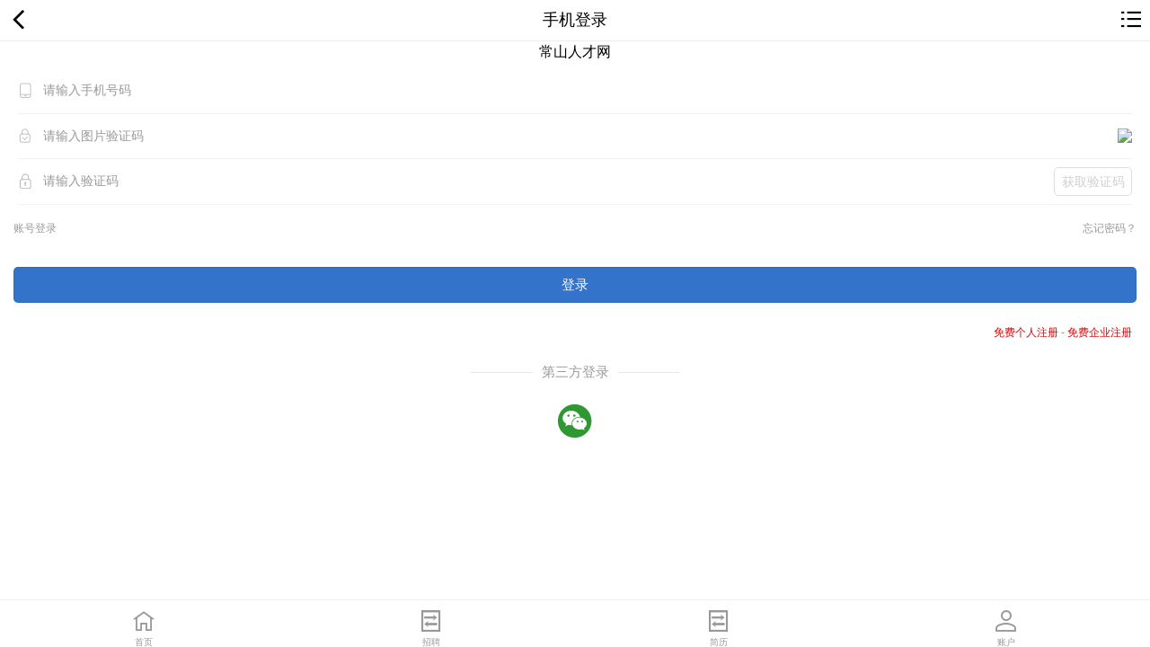

--- FILE ---
content_type: text/html;charset=UTF-8
request_url: http://www.bjtiantianxile.com/mobilelogin
body_size: 9050
content:

















<!--      //static..cn/static--->














<html>
<head>
<meta http-equiv="Content-Type" content="text/html; charset=UTF-8">

<meta name="viewport" content="width=device-width,initial-scale=1.0,minimum-scale=1.0,maximum-scale=1.0,user-scalable=no">
<meta name="apple-mobile-web-app-capable" content="yes">
<meta name="apple-mobile-web-app-status-bar-style" content="black">

<title>手机登录_常山人才网 </title>


<link href="//static.kuaimi.com/static_vip_feng/weui_site/weui.css" rel="stylesheet" type="text/css">
<link href="//static.kuaimi.com/static_vip_feng/weui_site/app.css" rel="stylesheet" type="text/css">

  <link rel="shortcut icon" href="//static.kuaimi.com/static_vip_feng/favicon.ico" type="image/x-icon"/>
    <link rel="apple-touch-icon-precomposed" href="//static.kuaimi.com/static_vip_feng/favicon.png">
   
<script type="text/javascript" src="https://apps.bdimg.com/libs/jquery/1.8.3/jquery.min.js"></script>
<!--
<script src="//static.kuaimi.com/static_vip_feng/jquery/jquery-1.8.3.min.js" type="text/javascript"></script>
-->
<script src="//static.kuaimi.com/static_vip_feng/weui_site/mobile.js"></script> 
<script src="//static.kuaimi.com/static_vip_feng/weui_site/weui.min.js"></script>

<script src="//static.kuaimi.com/static_vip_feng/layer/layer.js" type="text/javascript"></script>



	
	

<meta name="decorator" content="default_mobile"/>
<meta name="description" content="手机登录 " />
<meta name="keywords" content="手机登录" />


</head>

  <body >
  

<!---->  
<div class="weui-mask" id="iosMask" style="display: none"></div>

<div class="weui-actionsheet" id="iosActionsheet">
<div class="weui-actionsheet__menu">
<div class="weui-actionsheet__cell" onClick="location.href='/'">返回首页</div>
<div class="weui-actionsheet__cell" onClick="location.reload();">刷新页面</div>

<div class="weui-actionsheet__cell" onClick="location.href='/a'">个人中心</div>
</div>


<div class="weui-actionsheet__action">
<div class="weui-actionsheet__cell" id="iosActionsheetCancel">取消</div>
</div>
</div>

<!---->



	
	
<header class="ui-header ui-header-sblue">
<div class="ui-icon-left">
<i class="iconfont f22 icon-fanhui" onClick="JumpUrl();"></i>
</div>
<h1 class="ui-title">

<span id="ltitle">手机登录</span>
</h1>
<div class="ui-icon-right">
<i class="iconfont f22 icon-gengduo3" id="showIOSActionSheet"></i>
</div>
</header>

<style>body,html{background: #fff;}</style>
<div class="ui-content">
<div class="weui-login">

			
				   

				   
								
														


				   
			
			
			 <div align="center">常山人才网</div>

</div>

<div class="weui-cells weui-cells_login">
<div class="weui-cell">
<div class="weui-cell__hd">
<img src="//static.kuaimi.com/static_vip_feng/images/phone.png" class="form-icon" alt="">
</div>
<div class="weui-cell__bd">
<input class="weui-input" type="text" id="usermobile" name="usermobile" placeholder="请输入手机号码">
</div>
</div>

<div class="weui-cell">
<div class="weui-cell__hd">
<img src="//static.kuaimi.com/static_vip_feng/images/pass2.png" class="form-icon" alt="">
</div>
<div class="weui-cell__bd">
<input class="weui-input" type="text" id="pic" style="text-transform:uppercase;" placeholder="请输入图片验证码">
</div>

<img id="validateCode" name="validateCode" class="w100" src="/servlet/validateCodeServlet" />
</div>

<div class="weui-cell">
<div class="weui-cell__hd">
<img src="//static.kuaimi.com/static_vip_feng/images/pass.png" class="form-icon" alt="">
</div>
<div class="weui-cell__bd">

<input class="weui-input" type="text" id="mobileCode" placeholder="请输入验证码" value="">
</div>



<a onClick="GetCode()" id="checkcode" class="btn-getCode">获取验证码</a>
</div>



<div class="weui-form_links">
<a href="/a/login" class="form-link pull-left">账号登录</a>
<a href="/findpassword" class="form-link pull-right">忘记密码？</a>

</div>
<div class="weui-btn-area">
<a class="weui-btn ButtonB" onClick="submit_mobilelogin()">登录</a>
</div>
<div class="weui-form_foot">




				   
				   
				     

				   
			<a href="/register?userType=1" class="text-red">免费个人注册</a>  -  <a href="/register?userType=2" class="text-red">免费企业注册</a>
						
				   
			
				  
			
</div>


<div class="weui-other_login">

<div class="hd"><span>第三方登录</span></div>
<div class="bd">


<!--<a href="/oauthSite?url=&site=ymchangshan&token=" class="pd20">test</a>
<a href="/api/myoauth/third/qq" class="pd20"><i class="iconfont icon-qq2 Blue f40"></i></a>

-->
<a href="/ymchangshan/myMain.html" class="pd20"><i class="iconfont icon-weixin2 Green f40"></i></a>



</div>
</div>

</div>
</div>

<script>

$(document).ready(function() {
    GetPicCode();
});

// 获取图片验证码
function GetPicCode(){
    var validateCode=document.getElementById('validateCode'); 
    validateCode.src = validateCode.src +'?'+new Date().getTime();
    var src=validateCode.src;  
    validateCode.onclick=function(){
        this.src=src+'?'+new Date().getTime();
    };
}


// 获取验证码
function GetCode(){

  
    var check_usermobile = $("#usermobile").val();
        
    if(!check_usermobile){
        weui.topTips('请输入手机号');
        return false;
    }
	
	var pic_code = $("#pic").val();
	 if(!pic_code){
            weui.topTips('请输入图片验证码'+pic_code);
            return false;
        }

    // 提交数据
    var url = '/api/sys/getMobileCode2';
    var post_data = {
         mobile: check_usermobile,
		 validateCode :pic_code
    };

    $.post(url, post_data, function(data, textStatus, xhr) {
       if(data.status == 'ok'){
             weui.toast(data.msg, {
                duration: 1000,
                callback: function(){ 
                    var i = 120;
                    var checkcode = $('#checkcode');
                    var intervalid = setInterval(function(){
                        if(i>0){
                            checkcode.attr('onclick','');
                            checkcode.text(i+'秒');
                            i--;
                        }else{
                            checkcode.attr('onclick','GetCode()');
                            checkcode.text('获取验证码');
                            // 关闭
                            clearInterval(intervalid);
                        }
                    },1000);
                }
            });
            
        }else{
            weui.topTips(data.msg);
        }
	  
	},'json');
}


// 登录处理
function submit_mobilelogin(){
    // 提交地址
    var url = '/ajaxmobilelogin';

    // 手机登录
  
        var check_usermobile = $("#usermobile").val();
        
        if(!check_usermobile){
            weui.topTips('请输入手机号',1000);
            return false;
        }
 		 var mobileCode=$("#mobileCode").val();
		if(mobileCode === ''){
			weui.topTips('请输入验证码',1000);
			
			return false;
		}

 var cityCode = 'ymchangshan';

	var post_data = {
		usermobile: check_usermobile,
        mobileCode :mobileCode,
		cityCode:cityCode
	};
	

       $.post(url, post_data, function(data, textStatus, xhr) {
	   
            if (data.code == '1') {
                 weui.toast(data.msg, {
                    duration: 1000,
                    callback: function(){ 
                        location.href= '/a';
                    }
                });
                
            }else{
               weui.topTips(data.msg,1000);
            }


    },'json');
}
</script>

	
	
	
	 
  <footer class="ui-footer">
    <div class="weui-tabbar"> <a href="/" class="weui-tabbar__item weui-bar__item"> <i class="iconfont icon-shouye-xianxing f24"></i>
      <p class="weui-tabbar__label">首页</p>
      </a> <a href="/jobList.html" class="weui-tabbar__item  weui-bar__item"> <i class="iconfont icon-duihuanmingxi f24"></i>
      <p class="weui-tabbar__label">招聘</p>
      </a> <a href="/resumeList.html" class="weui-tabbar__item "> <i class="iconfont icon-duihuanmingxi f24"></i>
      <p class="weui-tabbar__label">简历</p>
      </a> <a href="/a" class="weui-tabbar__item "> <i class="iconfont icon-yonghu-xianxing f24"></i>
      <p class="weui-tabbar__label">账户</p>
      </a> </div>
  </footer>

</body>
</html>
			
<div style="display:none">
  <script type="text/javascript">var cnzz_protocol = (("https:" == document.location.protocol) ? "https://" : "http://");document.write(unescape("%3Cspan id='cnzz_stat_icon_1254805076'%3E%3C/span%3E%3Cscript src='" + cnzz_protocol + "s11.cnzz.com/stat.php%3Fid%3D1254805076' type='text/javascript'%3E%3C/script%3E"));</script>
</div>

--- FILE ---
content_type: text/css
request_url: http://static.kuaimi.com/static_vip_feng/weui_site/app.css
body_size: 30949
content:
@charset "utf-8";

@import '//at.alicdn.com/t/font_296101_au781kxsffos9k9.css';

body,html {
	background: #eff1f5;
	-webkit-tap-highlight-color: transparent
}

body {
	padding-top: constant(safe-area-inset-top);
	padding-left: constant(safe-area-inset-left);
	padding-right: constant(safe-area-inset-right);
	padding-bottom: constant(safe-area-inset-bottom)
}

ul,li,ol {
	list-style: none;
	margin: 0;
	padding: 0
}

em {
	font-style: normal
}

.fl {
	float: left!important
}

.fr {
	float: right!important
}

.tl {
	text-align: left!important
}

.tc {
	text-align: center!important
}

.tr {
	text-align: right!important
}

.none {
	display: none
}

.fu {
	text-decoration: underline!important
}

.fb {
	font-weight: 700!important
}

.f8 {
	font-size: 8px!important
}

.f10 {
	font-size: 10px!important
}

.f12 {
	font-size: 12px!important;
	color: #bbb!important
}

.f14 {
	font-size: 14px!important
}

.f16 {
	font-size: 16px!important
}

.f18 {
	font-size: 18px!important
}

.f20 {
	font-size: 20px!important
}

.f22 {
	font-size: 22px!important
}

.f24 {
	font-size: 24px!important
}

.f26 {
	font-size: 26px!important
}

.f28 {
	font-size: 28px!important
}

.f30 {
	font-size: 30px!important
}

.f32 {
	font-size: 32px!important
}

.f34 {
	font-size: 34px!important
}

.f36 {
	font-size: 36px!important
}

.f38 {
	font-size: 38px!important
}

.f40 {
	font-size: 40px!important
}

.mr5 {
	margin-right: 5px!important
}

.mr10 {
	margin-right: 10px!important
}

.mr15 {
	margin-right: 15px!important
}

.mr20 {
	margin-right: 20px!important
}

.ml5 {
	margin-left: 5px!important
}

.ml10 {
	margin-left: 10px!important
}

.ml15 {
	margin-left: 15px!important
}

.ml20 {
	margin-left: 20px!important
}

.mt5 {
	margin-top: 5px!important
}

.mt10 {
	margin-top: 10px!important
}

.mt15 {
	margin-top: 15px!important
}

.mt20 {
	margin-top: 20px!important
}

.mb5 {
	margin-bottom: 5px!important
}

.mb10 {
	margin-bottom: 10px!important
}

.mb15 {
	margin-bottom: 15px!important
}

.mb20 {
	margin-bottom: 20px!important
}

.pd0 {
	padding: 0!important
}

.pd5 {
	padding: 5px!important
}

.pd10 {
	padding: 10px!important
}

.pd15 {
	padding: 15px!important
}

.pd20 {
	padding: 20px!important
}

.pd30 {
	padding: 30px!important
}

.Red,.text-red {
	color: #e00000!important
}

.Gray,.text-gray {
	color: #999!important
}

.Orange,.text-org {
	color: #f8831b!important
}

.Blue,.text-blue {
	color: #437fce!important
}

a {
	color: #437fce
}

.Green,.text-green {
	color: #2f9833!important
}

.White,.white {
	color: #fff!important
}

.C3 {
	color: #333!important
}

.C6 {
	color: #666!important
}

.C9 {
	color: #999!important
}

.text-gray2 {
	color: #8b8b8b
}

.text-green2 {
	color: #008b00
}

.iRed {
	color: #f26d5f
}

.iOrange {
	color: #ffa200
}

.iBlue {
	color: #4c8ce0
}

.iGreen {
	color: #35b87f
}

.iBig {
	font-size: 28px!important;
	line-height: 28px!important
}

.lh100 {
	line-height: 100%
}

.lh120 {
	line-height: 120%
}

.lh150 {
	line-height: 150%
}

.lh180 {
	line-height: 180%
}

.lh200 {
	line-height: 200%
}

.ButtonR,.ButtonG,.ButtonB,.Button9 {
	height: 40px;
	border: 0;
	line-height: 40px;
	font-size: 15px
}

.ButtonR {
	background: #e00000
}

.ButtonG {
	background: #008b00
}

.ButtonB {
	background: #3374ca
}

.Button9 {
	background: #999
}

.z100 {
	z-index: 999
}

.ui-header {
	height: 45px;
	line-height: 45px;
	position: fixed;
	left: 0;
	right: 0;
	top: 0;
	background: #fff;
	z-index: 999;
	padding: 0 10px
}

.ui-content {
	padding-top: 45px;
	overflow: hidden
}

.weui-cells {
	margin-top: 5px
}

.weui-cell:before,.weui-cell:after,.weui-cells:before,.weui-cells:after {
	z-index: auto
}

.ui-icon-left {
	float: left;
	height: 45px
}

.ui-icon-right {
	float: right;
	height: 45px
}

.ui-icon {
	display: block;
	float: left;
	width: 45px;
	height: 45px;
	text-align: center;
	line-height: 45px;
	font-size: 16px;
	color: #333
}

.ui-header .ui-title {
	height: 45px;
	line-height: 45px;
	position: absolute;
	right: 50px;
	left: 50px;
	text-align: center;
	font-size: 18px;
	font-weight: 400
}

.ui-transparent .ui-title:before {
	background: #fff;
	opacity: .2
}

input::placeholder {
	color: #999
}

.ui-header:after {
	content: " ";
	position: absolute;
	left: 0;
	bottom: 0;
	right: 0;
	height: 1px;
	-webkit-transform-origin: 0 100%;
	transform-origin: 0 100%;
	-webkit-transform: scaleY(.5);
	transform: scaleY(.5);
	box-shadow: 0 1px 2px rgba(0,0,0,.2),0 3px 3px rgba(0,0,0,.15) inset
}

.weui-cells_enter {
	margin-top: 0
}

.weui-cells_enter:before {
	display: none
}

.weui-cells_enter .weui-cell {
	padding: 15px;
	background: #fff
}

.weui-cells {
	font-size: 15px
}

.weui-cells_enter .weui-label {
	width: 90px
}

.weui-btn-area {
	margin: 0;
	padding: 15px
}

.weui-select {
	padding-left: 0;
	height: 22px;
	line-height: 22px
}

.radio-label {
	display: inline-block;
	padding-left: 22px;
	height: 17px;
	line-height: 17px;
	vertical-align: middle;
	margin-right: 20px;
	position: relative
}

.radio-label input {
	width: 17px;
	height: 17px;
	margin: 0;
	outline: 0;
	border: 0;
	cursor: pointer;
	background-color: transparent;
	-webkit-appearance: none!important;
	outline: 0!important;
	position: absolute;
	left: 0;
	top: 50%;
	margin-top: -9px
}

.radio-label input[type=checkbox]:before {
	display: block;
	width: 17px;
	height: 17px;
	line-height: 17px;
	text-align: center;
	text-decoration: none;
	border-radius: 0;
	background: 0 0;
	border: 0;
	-webkit-font-smoothing: antialiased;
	-webkit-appearance: none;
	content: "　";
	background: url(../images/icon/check.png) no-repeat;
	background-size: 17px 17px
}

.radio-label input[type=checkbox]:checked:before {
	background: url(../images/icon/checked.png) no-repeat;
	background-size: 17px 17px
}

.ui-footer .weui-tabbar {
	background: #fff;
	position: fixed
}

.weui-tabbar__item.weui-bar__item_on .weui-tabbar__icon,.weui-tabbar__item.weui-bar__item_on .weui-tabbar__icon>i,.weui-tabbar__item.weui-bar__item_on .weui-tabbar__label,.weui-tabbar__item.weui-bar__item_on .iconfont {
	color: #e00000
}

.weui-tabbar__item .weui-tabbar__label {
	line-height: 100%
}

.weui-tabbar:before {
	border-top: 1px solid #e7e7e8;
	color: #e7e7e8
}

.form-logo {
	padding: 54px 0 34px;
	text-align: center
}

.form-logo img {
	width: 130px
}

.form-icon {
	width: 16px;
	margin-right: 12px;
	display: block;
	vertical-align: middle
}

.weui-cells_login {
	font-size: 14px
}

.weui-cells_login .weui-cell {
	padding: 15px 20px
}

.weui-cells_login:before,.weui-cells_login:after {
	display: none
}

.weui-form_links {
	height: 25px;
	line-height: 25px;
	padding: 15px;
	position: relative
}

.weui-form_links .form-link {
	font-size: 12px;
	color: #999;
	display: block
}

.pull-left {
	float: left
}

.pull-right {
	float: right
}

.weui-form_links:before {
	content: " ";
	position: absolute;
	left: 0;
	top: 0;
	right: 20px;
	height: 1px;
	border-top: 1px solid #e5e5e5;
	color: #e5e5e5;
	-webkit-transform-origin: 0 0;
	transform-origin: 0 0;
	-webkit-transform: scaleY(.5);
	transform: scaleY(.5);
	left: 20px
}

.weui-form_foot {
	padding: 10px 20px;
	text-align: right;
	font-size: 12px;
	color: #999
}

.weui-form_foot a {
	font-size: 12px;
	color: #e00000
}

.weui-login .weui-btn-area {
	padding: 0 20px
}

.weui-other_login .hd {
	position: relative;
	height: 50px;
	line-height: 50px;
	color: #999;
	font-size: 15px;
	text-align: center
}

.weui-other_login .hd:after {
	width: 232px;
	height: 1px;
	background: #e7e7e8;
	content: '　';
	position: absolute;
	top: 50%;
	left: 50%;
	margin-left: -116px
}

.weui-other_login .hd span {
	display: inline-block;
	padding: 0 10px;
	background: #fff;
	position: relative;
	z-index: 1
}

.weui-other_login .bd {
	text-align: center
}

.weui-other_login .bd .lg-itemv {
	font-size: 0;
	display: inline-block;
	padding: 0 50px;
	width: 46px
}

img {
	max-width: 100%
}

.weui-cells_login .weui-cell:before {
	left: 20px!important;
	right: 20px!important
}

.weui-cells_login .btn-getCode {
	display: inline-block;
	width: 85px;
	height: 30px;
	line-height: 30px;
	text-align: center;
	border-radius: 5px;
	border: 1px solid #dedede;
	color: #cfcfcf;
	font-size: 14px;
	position: absolute;
	right: 20px;
	top: 50%;
	margin-top: -15px
}

.weui-regist-area {
	padding-top: 20px;
	position: relative;
	padding-left: 20px;
	padding-right: 20px
}

.weui-regist-area:before {
	content: " ";
	position: absolute;
	left: 0;
	top: 0;
	right: 20px;
	height: 1px;
	border-top: 1px solid #e5e5e5;
	color: #e5e5e5;
	-webkit-transform-origin: 0 0;
	transform-origin: 0 0;
	-webkit-transform: scaleY(.5);
	transform: scaleY(.5);
	left: 20px
}

.weui-member .weui-cells:first-child {
	margin-top: -1px
}

.m-icon {
	display: block;
	width: 30px;
	margin-right: 10px
}

.weui-member .weui-cell__bd p {
	font-size: 15px
}

.weui-mtop-cells .m-name {
	font-size: 15px
}

.weui-mtop-cells .m-desc {
	font-size: 15px;
	color: #999
}

.weui-mtop-cells .m-desc a {
	font-size: 15px;
	color: #999
}

.weui-member .mm-header {
	display: block;
	width: 58px;
	height: 58px;
	border-radius: 58px;
	border: 2px solid #e8e8e8;
	margin-right: 12px
}

.cell-data-list {
	padding: 10px 15px
}

.cell-data-list ul {
	overflow: hidden
}

.cell-data-list li {
	margin-top: -2px;
	width: 50%;
	float: left;
	text-align: center;
	padding: 10px 0;
	position: relative
}

.cell-data-list li .cell-text {
	font-size: 12px;
	color: #999
}

.cell-data-list li .cell-number {
	font-size: 20px;
	line-height: 28px;
	font-weight: 700
}

.cell-data-list li .cell-number span {
	font-size: 16px;
	font-weight: 400
}

.cell-data-list li:after {
	content: " ";
	position: absolute;
	left: 0;
	top: 0;
	right: 0;
	height: 1px;
	border-top: 1px solid #e5e5e5;
	color: #e5e5e5;
	-webkit-transform-origin: 0 0;
	transform-origin: 0 0;
	-webkit-transform: scaleY(.5);
	transform: scaleY(.5)
}

.cell-data-list li:before {
	content: " ";
	position: absolute;
	left: -1px;
	top: 50%;
	height: 100%;
	width: 1px;
	margin-top: -20px;
	background: #e5e5e5;
	-webkit-transform-origin: 0 0;
	transform-origin: 0 0
}

.cell-data-list li:last-child:before {
	margin-top: -38px
}

.weui-cells_enter .weui-btn_disabled {
	color: #999;
	font-size: 14px
}

.weui-cells_enter .weui-btn_active {
	color: #e00000;
	font-size: 14px
}

.pt-item h3 {
	font-size: 15px;
	font-weight: 400
}

.pt-item p {
	font-size: 13px;
	color: #999
}

a.btn-addAccont {
	background: #e00000;
	color: #fff;
	font-size: 15px;
	line-height: 45px;
	height: 45px;
	text-align: center;
	border-radius: 0;
	position: fixed;
	left: 0;
	right: 0;
	bottom: 0
}

.ui-footer {
	padding-top: 55px
}

.flexslider {
	position: relative;
	overflow: hidden;
	background: #fff;
	font-size: 0
}

.slides {
	position: relative;
	z-index: 1
}

.slides li {
	height: auto;
	font-size: 0;
	text-align: center
}

.flex-control-nav {
	position: absolute;
	bottom: 10px;
	z-index: 2;
	width: 100%;
	text-align: center
}

.flex-control-nav li {
	display: inline-block;
	width: 10px;
	height: pxpx;
	margin: 0 5px;
	*display: inline;
	zoom: 1
}

.flex-control-nav a {
	display: inline-block;
	width: 10px;
	height: 10px;
	line-height: 140px;
	overflow: hidden;
	cursor: pointer;
	background: rgba(255,255,255,.5);
	border-radius: 10px
}

.flex-control-nav .flex-active {
	background: #fff
}

.flex-direction-nav {
	position: absolute;
	z-index: 3;
	width: 100%;
	top: 45%;
	display: none
}

.weui-cells_links .link-photo {
	max-width: 160px;
	max-height: 70px
}

.weui-cells_links .weui-cell {
	padding: 15px
}

.weui-cells_links .weui-cell_ft {
	width: 160px;
	text-align: center
}

.weui-cells_links .weui-cell h3 {
	font-size: 17px;
	margin-bottom: 5px;
	color: #333
}

.weui-cells_links .weui-cell p {
	font-size: 13px;
	color: #b8b8b8
}

.weui-cell_tit {
	height: 45px;
	line-height: 45px;
	position: relative;
	padding: 0 15px
}

.weui-cell_tit:after {
	content: " ";
	position: absolute;
	left: 0;
	bottom: 0;
	right: 0;
	height: 1px;
	border-bottom: 1px solid #e5e5e5;
	color: #e5e5e5;
	-webkit-transform-origin: 0 100%;
	transform-origin: 0 100%;
	-webkit-transform: scaleY(.5);
	transform: scaleY(.5)
}

.weui-cell_tit .titbox {
	display: inline-block;
	position: relative;
	padding-left: 15px;
	line-height: 45px
}

.weui-cell_tit .titbox:after {
	content: " ";
	position: absolute;
	left: 0;
	top: 50%;
	margin-top: -8px;
	width: 3px;
	height: 16px;
	border-radius: 13px;
	background: #437fce;
	display: block;
	overflow: hidden
}

.weui-cell-footer {
	text-align: center;
	line-height: 45px
}

a.weui-more {
	color: #437fce;
	font-size: 14px
}

.weui-cell-row {
	height: 50px;
	position: relative;
	margin: 0 15px
}

.weui-cell-row:after {
	content: " ";
	position: absolute;
	left: 0;
	bottom: 0;
	right: 0;
	height: 1px;
	border-bottom: 1px solid #e5e5e5;
	color: #e5e5e5;
	-webkit-transform-origin: 0 100%;
	transform-origin: 0 100%;
	-webkit-transform: scaleY(.5);
	transform: scaleY(.5)
}

.item-text {
	height: 50px;
	line-height: 50px;
	text-align: center
}

.up-icon {
	display: inline-block;
	width: 16px;
	height: 16px;
	background: url(../images/icon/up.png) no-repeat;
	background-size: contain
}

.flex-hader {
	color: #999
}

.icon-logo {
	width: 82px;
	vertical-align: middle
}

.weui-enter {
	background: #fff
}

.weui-grids:after {
	display: none
}

.weui-grids .weui-grid {
	width: 25%
}

.weui-notice {
	padding: 0 15px;
	height: 45px;
	line-height: 45px
}

.weui-notice .bd {
	padding-left: 30px;
	background: url(../images/laba.png) left center no-repeat;
	background-size: 16px 15px
}

.weui-notice .bd li {
	line-height: 45px;
	height: 45px;
	overflow: hidden;
	color: #999;
	font-size: 15px
}

.weui-notice .bd li a {
	color: #999;
	font-size: 15px
}

.weui-search-bar:before {
	display: none
}

.weui-search-bar {
	background: #fff
}

.weui-search-bar__form {
	background: #f4f4f4;
	border-radius: 3px
}

.weui-search-bar__label {
	background: #f4f4f4;
	border-radius: 3px
}

.weui-search-bar__box {
	border-radius: 3px;
	background: #f4f4f4
}

.weui-cell_header {
	height: 50px;
	line-height: 50px;
	position: relative;
	padding: 0 15px;
	overflow: hidden
}

.weui-cell_header:before {
	content: " ";
	position: absolute;
	left: 0;
	bottom: 0;
	right: 0;
	height: 1px;
	border-bottom: 1px solid #e5e5e5;
	color: #e5e5e5;
	-webkit-transform-origin: 0 0;
	transform-origin: 0 0;
	-webkit-transform: scaleY(.5);
	transform: scaleY(.5);
	left: 15px
}

.weui-cell__cont {
	padding: 0 15px
}

.weui-cell_footer {
	line-height: 50px;
	height: 50px;
	overflow: hidden;
	position: relative;
	padding: 0 15px;
	margin-top: 13px
}

.weui-cell_footer .pull-left {
	max-width: 70%
}

.cell-lg-date {
	line-height: 20px;
	padding: 5px 0;
	color: #999;
	font-size: 12px;
	display: inline-block;
	vertical-align: middle
}

.weui-cell_footer:before {
	content: " ";
	position: absolute;
	left: 0;
	top: 0;
	right: 0;
	height: 1px;
	border-top: 1px solid #e5e5e5;
	color: #e5e5e5;
	-webkit-transform-origin: 0 0;
	transform-origin: 0 0;
	-webkit-transform: scaleY(.5);
	transform: scaleY(.5);
	left: 15px
}

.cell-date {
	font-size: 12px;
	color: #c4c3c3
}

.weui-dialog__btn_default {
	font-size: 14px
}

.weui-cell_footer .weui-btn {
	display: inline-block;
	vertical-align: middle
}

.weui-flex-info {
	height: 40px;
	line-height: 40px;
	font-size: 13px;
	overflow: hidden;
	color: #333
}

.text-right {
	text-align: right
}

.text-center {
	text-align: center
}

.weui-flex-main {
	overflow: hidden
}

.weui-flex-main ul {
	position: relative;
	display: -webkit-box;
	display: -webkit-flex;
	display: flex;
	-webkit-box-align: center;
	-webkit-align-items: center;
	align-items: center
}

.weui-flex-main li {
	-webkit-box-flex: 1;
	-webkit-flex: 1;
	flex: 1
}

.weui-tag {
	display: inline-block;
	vertical-align: middle;
	height: 25px;
	line-height: 25px;
	padding: 0 6px;
	color: #fff;
	border-radius: 4px;
	margin-right: 10px;
	font-size: 13px
}

.weui-cell_header .text {
	display: inline-block;
	vertical-align: middle
}

.tag-green {
	background: #2f9833
}

.tag-red {
	background: #e00000
}

.flex-circle {
	border: 1px solid #efefef;
	border-radius: 5px;
	text-align: center;
	padding: 5px 0;
	min-width: 88px
}

.flex-circle .sm-text {
	font-size: 12px;
	color: #999;
	line-height: 16px
}

.flex-circle .lg-text {
	font-size: 16px;
	line-height: 18px;
	font-weight: 700
}

.flex-circle .lg-text .sm-icon {
	font-size: 12px
}

.weui-flex-main {
	position: relative;
	text-align: center
}

.weui-flex-main .fx-icon {
	display: inline-block;
	width: 10px;
	height: 10px
}

.weui-flex-main .fx-x {
	background: url(../images/x.png) no-repeat;
	background-size: contain
}

.weui-flex-main .fx-d {
	background: url(../images/deng.png) no-repeat;
	background-size: contain
}

.weui-navbar {
	background: #fff;
	position: fixed;
	top: 45px
}

.weui-navbar__item.weui-bar__item_on {
	background: #fff;
	color: #e00000;
	position: relative
}

.weui-navbar__item:after {
	display: none
}

.weui-navbar__item {
	position: relative
}

.weui-navbar-tabs .weui-bar__item_on:after {
	content: " ";
	display: block;
	position: absolute;
	left: 0;
	bottom: 0;
	top: auto;
	right: 0;
	width: 100%;
	border-bottom: 3px solid #e00000;
	color: #e00000;
	-webkit-transform-origin: 0 0;
	transform-origin: 0 0;
	-webkit-transform: scaleY(.5);
	transform: scaleY(.5)
}

.weui-orders_box {
	background: 0 0;
	margin-top: 53px
}

.weui-cell-list {
	background: #fff;
	margin-bottom: 5px
}

.weui-cell-list:last-child {
	margin-bottom: 0
}

.navbar-arr {
	position: absolute;
	right: 0;
	top: 0;
	width: 30px;
	height: 50px;
	box-shadow: 0 0 15px #fff;
	background: #fff
}

.text-lgray {
	color: #d8d8d8
}

.navbar-arr:after {
	content: " ";
	display: inline-block;
	height: 8px;
	width: 8px;
	border-width: 0 1px 1px 0;
	border-color: #c8c8cd;
	border-style: solid;
	-webkit-transform: matrix(.71,.71,-.71,.71,0,0);
	transform: matrix(.71,.71,-.71,.71,0,0);
	position: relative;
	position: absolute;
	top: 50%;
	margin-top: -6px;
	right: 8px
}

.fx-box {
	max-width: 80px
}

.modal-in {
	position: fixed;
	left: 0;
	top: 0;
	right: 0;
	bottom: 0;
	background: rgba(0,0,0,.5);
	z-index: 598
}

.g-popover {
	position: fixed;
	left: 0;
	right: 0;
	bottom: 0;
	background: #fff;
	z-index: 599;
	color: #333;
	transition: .3s all
}

.g-header {
	padding: 0 15px;
	height: 45px;
	line-height: 45px;
	background: #fafafa;
	position: relative
}

.g-header:after {
	content: " ";
	position: absolute;
	left: 0;
	bottom: 0;
	right: 0;
	height: 1px;
	border-bottom: 1px solid #e5e5e5;
	color: #e5e5e5;
	-webkit-transform-origin: 0 100%;
	transform-origin: 0 100%;
	-webkit-transform: scaleY(.5);
	transform: scaleY(.5)
}

.g-header .number {
	font-size: 15px;
	font-weight: 700
}

.g-header .g-close {
	width: 20px;
	height: 20px;
	cursor: pointer;
	display: block;
	position: absolute;
	right: 15px;
	top: 50%;
	margin-top: -10px;
	background: url(../images/close.png) no-repeat;
	background-size: contain
}

.g-cell {
	overflow: hidden;
	padding: 0 10px 0 15px;
	position: relative;
	font-size: 13px
}

.g-cell .hd {
	line-height: 45px;
	width: 75px;
	float: left
}

.g-cell .bd {
	overflow: hidden;
	padding: 10px 0;
	line-height: 25px
}

.g-cell:after {
	content: " ";
	position: absolute;
	left: 15px;
	bottom: 0;
	right: 0;
	height: 1px;
	border-bottom: 1px solid #e5e5e5;
	color: #e5e5e5;
	-webkit-transform-origin: 0 100%;
	transform-origin: 0 100%;
	-webkit-transform: scaleY(.5);
	transform: scaleY(.5)
}

.g-rizhi {
	font-size: 13px;
	padding: 15px 15px 0
}

.g-rizhi .hd {
	color: #999;
	height: 30px
}

.rizhi-list li {
	padding-left: 26px;
	position: relative;
	color: #c1c1c1;
	padding-bottom: 15px
}

.rizhi-list li:after {
	display: block;
	position: absolute;
	left: 10px;
	top: 5px;
	content: '　';
	width: 1px;
	height: 100%;
	background: #e7e7e8
}

.rizhi-list li .bd {
	line-height: 22px;
	margin-top: -5px
}

.rizhi-list li:last-child:after {
	display: none
}

.rizhi-list li:before {
	width: 10px;
	height: 10px;
	border-radius: 10px;
	display: block;
	content: '　';
	position: absolute;
	top: 4px;
	left: 4px;
	z-index: 111;
	background: #fff;
	border: 1px solid #e7e7e8
}

.rizhi-list li.active:before {
	border: 1px solid #e84444
}

.rizhi-list li.active {
	color: #e00000
}

a.g-links {
	color: #437fce
}

.g-form-button {
	height: 45px
}

.g-form-button a {
	display: block;
	float: left;
	width: 50%;
	height: 45px;
	line-height: 45px;
	text-align: center;
	font-size: 15px;
	overflow: hidden
}

.g-form-button a.btn-push {
	background: #e00000;
	color: #fff
}

.g-form-button a.btn-cancel {
	background: #fff;
	color: #333;
	height: 44px;
	border-top: 1px solid #dedede
}

.g-form-grup {
	padding: 15px;
	height: 30px;
	position: relative;
	border-top: 1px solid #e7e7e8
}

.g-form-grup .hd {
	float: left;
	height: 30px;
	line-height: 30px;
	font-size: 15px;
	margin-right: 15px
}

.g-form-grup .bd {
	overflow: hidden
}

.g-form-grup .g-input {
	border: 0;
	background: 0 0;
	outline: 0;
	height: 30px;
	line-height: 30px;
	display: block;
	width: 100%
}

.g-form-grup .findpass {
	display: block;
	padding: 0 15px;
	border-left: 1px solid #e7e7e8;
	font-size: 13px;
	color: #999;
	line-height: 30px;
	position: absolute;
	right: 0;
	top: 15px
}

.weui-data {
	padding: 15px 20px;
	position: relative;
	display: -webkit-box;
	display: -webkit-flex;
	display: flex;
	background: #fff;
	border-bottom: 1px solid #f3f3f3;
	overflow: visible;
	z-index: 999
}

.weui-auto {
	-webkit-box-flex: 1;
	-webkit-flex: 1;
	flex: 1
}

.weui-left {
	width: 118px;
	padding-right: 10px
}

.weui-data-list {
	overflow: hidden
}

.weui-data-list li {
	padding: 5px 0;
	width: 25%;
	float: left;
	text-align: center;
	color: #666
}

.weui-data-list li .text {
	font-size: 14px
}

.weui-data-list li .num {
	font-size: 15px
}

.select-text {
	border: 1px solid #e0e0e0;
	width: 97px;
	height: 38px;
	border-radius: 6px;
	line-height: 38px;
	font-size: 15px;
	padding: 0 10px;
	position: relative
}

.select-text:after {
	display: block;
	content: '　';
	width: 0;
	height: 0;
	border-left: 6px solid transparent;
	border-right: 6px solid transparent;
	border-top: 8px solid #cfcfcf;
	position: absolute;
	right: 10px;
	top: 50%;
	margin-top: -4px
}

.weui-data-select {
	position: relative
}

.data-drop {
	display: none;
	position: absolute;
	left: 0;
	right: -1px;
	top: 37px;
	border: 1px solid #e0e0e0;
	background: #fff;
	z-index: 222
}

.data-drop li {
	line-height: 30px;
	padding: 0 10px;
	font-size: 13px;
	color: #676767;
	border-bottom: 1px solid #f0f0f0
}

.data-drop li:last-child {
	margin-bottom: 0
}

.weui-data-cur {
	text-align: center;
	padding-top: 10px
}

.weui-data-cur .data-lg {
	font-size: 30px;
	color: #333;
	line-height: 32px;
	margin-bottom: 5px
}

.data-footer {
	height: 20px;
	line-height: 20px;
	color: #e00000
}

.weui-chart {
	background: #fff;
	position: relative
}

.weui-chart .weui-navbar {
	padding: 0;
	position: relative;
	top: 0;
	border: 0
}

.weui-chart .weui-navbar:after,.weui-chart .weui-bar__item_on:after {
	border: 0
}

.weui-tabs-main {
	padding: 0 10px
}

.g-tabs {
	height: 36px;
	padding: 0 5px;
	z-index: 3;
	position: relative
}

.g-tabs li {
	width: 50%;
	float: left;
	height: 36px;
	text-align: center;
	padding: 0 5px;
	box-sizing: border-box
}

.g-tabs li a {
	height: 36px;
	line-height: 36px;
	display: block;
	border-top-left-radius: 6px;
	border-top-right-radius: 6px;
	font-size: 14px;
	border: 1px solid #e00000;
	border-bottom: 0
}

.g-tabs li:last-child a {
	background: #008b00;
	color: #fff;
	border: 1px solid #008b00
}

.g-tabs li:first-child a {
	background: #e00000;
	color: #fff;
	border: 1px solid #e00000
}

.weui-grade {
	margin-top: 10px;
	background: #fff
}

.g-tabs-main .weui-cells {
	margin-top: 0
}

.g-tabs li:last-child.active a {
	background: #fff;
	color: #008b00;
	border: 1px solid #ebebeb;
	border-bottom: 0
}

.g-tabs li:first-child.active a {
	background: #fff;
	border: 1px solid #ebebeb;
	color: #e00000;
	border-bottom: 0
}

.weui-actionsheet__cell {
	font-size: 16px
}

.navbar-tabs {
	width: 100%;
	height: 50px;
	background: #fff;
	position: fixed;
	top: 45px;
	left: 0;
	right: 0;
	z-index: 1111
}

.navbar-tabs:after {
	content: " ";
	position: absolute;
	left: 0;
	bottom: 0;
	right: 0;
	height: 1px;
	border-bottom: 1px solid #ccc;
	color: #ccc;
	-webkit-transform-origin: 0 100%;
	transform-origin: 0 100%;
	-webkit-transform: scaleY(.5);
	transform: scaleY(.5)
}

.tabs-scroll-wrap {
	overflow: hidden;
	height: 50px
}

.topnav-list {
	position: relative;
	overflow-x: scroll;
	overflow-y: hidden;
	color: #fff;
	font-size: 0;
	height: 70px;
	white-space: nowrap;
	-webkit-overflow-scrolling: touch
}

.nav-item {
	position: relative;
	display: inline-block;
	padding: 0 12px;
	height: 50px;
	line-height: 50px;
	text-align: center;
	font-size: 15px;
	color: #333;
	-webkit-tap-highlight-color: transparent
}

.nav-item-active:after {
	content: " ";
	display: block;
	position: absolute;
	left: 0;
	bottom: 0;
	top: auto;
	right: 0;
	height: 1px;
	width: 100%;
	border-bottom: 2px solid #e00000;
	color: #e00000;
	-webkit-transform-origin: 0 0;
	transform-origin: 0 0;
	-webkit-transform: scaleY(.5);
	transform: scaleY(.5)
}

.tabs-scroll-wrap::after {
	right: 0;
	-webkit-transform: rotate(180deg);
	-ms-transform: rotate(180deg);
	transform: rotate(180deg)
}

.tabs-scroll-wrap::after {
	content: " ";
	display: block;
	position: absolute;
	top: 0;
	height: 50px;
	width: 20px;
	z-index: 100;
	border-left: 8px solid #fff;
	background: -webkit-linear-gradient(left,#fff 0,rgba(255,255,255,0) 100%);
	background: linear-gradient(to right,#fff 0,rgba(255,255,255,0) 100%);
	pointer-events: none;
	-webkit-transition: .25s;
	transition: .25s
}

@media screen and (min-width:415px) {
	.nav-item {
		width: 20%;
		box-sizing: border-box
	}
}

.btn-acSubmit {
	font-size: 14px;
	background: #e00000;
	color: #fff;
	max-width: 200px
}

.g-popover .weui-cell_select {
	padding: 10px 15px
}

.g-popover .weui-select {
	padding-left: 0
}

.g-popover .weui-label {
	width: 80px
}

.weui-btn-cell {
	padding: 20px 0
}

.ui-intabs-content {
	padding-top: 95px
}

.weui-hangqing {
	background: #fff;
	padding-bottom: 15px
}

.weui-hqlist {
	overflow: hidden;
	position: relative
}

.weui-hqlist li {
	width: 25%;
	float: left;
	text-align: center;
	padding: 8px 0;
	position: relative
}

.weui-hqlist li .hq-text {
	color: #999;
	font-size: 13px
}

.weui-hqlist li .hq-price {
	font-size: 15px
}

.weui-hqlist:before {
	content: " ";
	position: absolute;
	left: 0;
	top: 0;
	right: 0;
	height: 1px;
	border-top: 1px solid #e7e7e8;
	color: #e7e7e8;
	-webkit-transform-origin: 0 0;
	transform-origin: 0 0;
	-webkit-transform: scaleY(.5);
	transform: scaleY(.5)
}

.weui-hqlist:after {
	content: " ";
	position: absolute;
	left: 0;
	bottom: 0;
	right: 0;
	height: 1px;
	border-bottom: 1px solid #e7e7e8;
	color: #e7e7e8;
	-webkit-transform-origin: 0 100%;
	transform-origin: 0 100%;
	-webkit-transform: scaleY(.5);
	transform: scaleY(.5)
}

.weui-hqlist li:after {
	content: " ";
	position: absolute;
	right: 0;
	top: 0;
	width: 1px;
	height: 100%;
	border-right: 1px solid #e7e7e8;
	color: #e7e7e8;
	-webkit-transform-origin: 0 100%;
	transform-origin: 0 100%;
	-webkit-transform: scaleY(.5);
	transform: scaleX(.5)
}

.weui-hqlist li:last-child:after {
	border: 0
}

.weui-hq-top {
	padding: 15px 20px;
	overflow: hidden
}

.weui-hq-top .weui-hq-text {
	line-height: 30px;
	font-weight: 700;
	font-size: 17px;
	float: left
}

.weui-dnumber {
	float: right;
	height: 30px;
	line-height: 30px
}

.weui-dnumber .lg-text {
	float: left;
	display: block;
	height: 30px;
	font-size: 30px;
	line-height: 30px;
	font-weight: 700;
	font-family: arial;
	vertical-align: middle
}

.weui-dnumber .sm-text {
	padding: 3px 0;
	vertical-align: middle;
	font-size: 12px;
	line-height: 13px;
	display: block;
	float: left;
	font-family: arial
}

#GongGao {
	white-space: nowrap;
	text-overflow: ellipsis;
	-o-text-overflow: ellipsis;
	overflow: hidden
}

#HongBao {
	width: 300px;
	height: 290px;
	overflow: hidden;
	background: url(../images/HongBao.png) no-repeat
}

#HongBao .Title {
	margin-top: 163px;
	font-size: 20px;
	color: #fff
}

#HongBao .Goods {
	margin-top: 10px;
	font-size: 24px;
	color: #ff0
}

#HongBao .Money {
	margin-top: 5px;
	font-size: 36px;
	color: #ff0
}

#HongBao .Title,#HongBao .Goods,#HongBao .Money {
	text-align: center;
	font-family: microsoft yahei,微软雅黑,microsoftjhenghei,华文细黑,STHeiti,MingLiu;
	font-weight: 700;
	cursor: pointer
}

.layer-hongbao {
	box-shadow: none!important;
	background: 0 0!important
}

.NumTips {
	padding: 2px 8px;
	border: 1px solid #d1d1d1;
	border-radius: 10px;
	font-size: 12px
}

.Warning {
	background: #e00000;
	border-color: #e00000;
	color: #fff
}

@media only screen and (device-width:375px) and (device-height:812px) and (-webkit-device-pixel-ratio:3) {
	.ui-footer,.weui-tabbar,.modal-in,.weui-actionsheet__action,.g-popover {
		padding-bottom: 34px
	}
}

--- FILE ---
content_type: text/css
request_url: http://at.alicdn.com/t/font_296101_au781kxsffos9k9.css
body_size: 24226
content:

@font-face {font-family: "iconfont";
  src: url('//at.alicdn.com/t/font_296101_au781kxsffos9k9.eot?t=1516001887325'); /* IE9*/
  src: url('//at.alicdn.com/t/font_296101_au781kxsffos9k9.eot?t=1516001887325#iefix') format('embedded-opentype'), /* IE6-IE8 */
  url('[data-uri]') format('woff'),
  url('//at.alicdn.com/t/font_296101_au781kxsffos9k9.ttf?t=1516001887325') format('truetype'), /* chrome, firefox, opera, Safari, Android, iOS 4.2+*/
  url('//at.alicdn.com/t/font_296101_au781kxsffos9k9.svg?t=1516001887325#iconfont') format('svg'); /* iOS 4.1- */
}

.iconfont {
  font-family:"iconfont" !important;
  font-size:16px;
  font-style:normal;
  -webkit-font-smoothing: antialiased;
  -moz-osx-font-smoothing: grayscale;
}

.icon-chongzhi:before { content: "\e600"; }

.icon-renzhengyonghu:before { content: "\e603"; }

.icon-shuzhuangtu:before { content: "\e608"; }

.icon-taobaoketuiguang:before { content: "\e60a"; }

.icon-xiaoliang:before { content: "\e60b"; }

.icon-shezhi:before { content: "\e601"; }

.icon-gouwuchekong:before { content: "\e60e"; }

.icon-liangzitongji:before { content: "\e60f"; }

.icon-shouji:before { content: "\e610"; }

.icon-wodezichan:before { content: "\e611"; }

.icon-qianjin2:before { content: "\e64a"; }

.icon-tianmaochaoshigouwuche:before { content: "\e612"; }

.icon-zuoxia:before { content: "\e69b"; }

.icon-notification:before { content: "\e66b"; }

.icon-ping:before { content: "\e664"; }

.icon-gonggao:before { content: "\e614"; }

.icon-pengyouquan:before { content: "\e617"; }

.icon-xinlang:before { content: "\e619"; }

.icon-rankfill:before { content: "\e721"; }

.icon-zhuanzhang:before { content: "\e61e"; }

.icon-gupiao:before { content: "\e61f"; }

.icon-shoukuan:before { content: "\e620"; }

.icon-huiyuantequan:before { content: "\e624"; }

.icon-tansuob:before { content: "\e667"; }

.icon-email:before { content: "\e63c"; }

.icon-paixu2:before { content: "\e604"; }

.icon-jinggao:before { content: "\e605"; }

.icon-paixu:before { content: "\e69d"; }

.icon-31rexiao:before { content: "\e623"; }

.icon-you:before { content: "\e639"; }

.icon-shouji1:before { content: "\e621"; }

.icon-gongzuoliuchengtu:before { content: "\e627"; }

.icon-xinjian:before { content: "\e606"; }

.icon-youxia:before { content: "\e63e"; }

.icon-zuoshang:before { content: "\e63f"; }

.icon-youshang:before { content: "\e640"; }

.icon-zhifubao:before { content: "\e629"; }

.icon-qq2:before { content: "\e8b1"; }

.icon-jisuanqi:before { content: "\e690"; }

.icon-youqinglianjie:before { content: "\e694"; }

.icon-new:before { content: "\e6b9"; }

.icon-wxbbaobiao:before { content: "\e618"; }

.icon-chenggong:before { content: "\e61b"; }

.icon-shibai:before { content: "\e628"; }

.icon-tuichu:before { content: "\e62e"; }

.icon-youxiang:before { content: "\e632"; }

.icon-zuo:before { content: "\e6a4"; }

.icon-08:before { content: "\e625"; }

.icon-dongjie:before { content: "\e737"; }

.icon-weixin2:before { content: "\e6e6"; }

.icon-tishi:before { content: "\e656"; }

.icon-icon-service:before { content: "\e613"; }

.icon-maijiabz:before { content: "\e658"; }

.icon-dian:before { content: "\e626"; }

.icon-bianji:before { content: "\e637"; }

.icon-shandian2:before { content: "\e6ba"; }

.icon-shandian1:before { content: "\e6bb"; }

.icon-jisuanqi1:before { content: "\e787"; }

.icon-18:before { content: "\e61a"; }

.icon-19:before { content: "\e61d"; }

.icon-fenxiang:before { content: "\e706"; }

.icon-bangzhu:before { content: "\e63a"; }

.icon-quanbuweituo:before { content: "\e693"; }

.icon-quxiao:before { content: "\e67a"; }

.icon-edit:before { content: "\e609"; }

.icon-cellphone:before { content: "\e60d"; }

.icon-yuan:before { content: "\e61c"; }

.icon-jifen:before { content: "\e65a"; }

.icon-chongzhi1:before { content: "\e6b4"; }

.icon-xia:before { content: "\e672"; }

.icon-tianjia2:before { content: "\e680"; }

.icon-kefudianhua:before { content: "\e631"; }

.icon-account:before { content: "\e6a3"; }

.icon-gengduo3:before { content: "\e645"; }

.icon-guan:before { content: "\e655"; }

.icon-iconfont-tuiguang:before { content: "\e684"; }

.icon-mima1:before { content: "\e63b"; }

.icon-shijian:before { content: "\e638"; }

.icon-kejian:before { content: "\e831"; }

.icon-bukejian:before { content: "\e832"; }

.icon-icon_jifen:before { content: "\e65c"; }

.icon-kai:before { content: "\e607"; }

.icon-iconfont-jiaoyi:before { content: "\e68d"; }

.icon-tuijian:before { content: "\e62a"; }

.icon-chongzhi2:before { content: "\e68f"; }

.icon-tixian:before { content: "\e691"; }

.icon-iconfont-fushiA-:before { content: "\e6a2"; }

.icon-duihuanmingxi:before { content: "\e62b"; }

.icon-jifenguize:before { content: "\e62c"; }

.icon-shang:before { content: "\e63d"; }

.icon-chanpinID:before { content: "\e764"; }

.icon-shuju:before { content: "\e77a"; }

.icon-zijinguanli:before { content: "\e77b"; }

.icon-caiwu-xianxing:before { content: "\e8af"; }

.icon-yinhangqia-xianxing:before { content: "\e8b3"; }

.icon-shezhi-xianxing:before { content: "\e8b7"; }

.icon-shouye-xianxing:before { content: "\e8b9"; }

.icon-lingdang:before { content: "\e8c0"; }

.icon-lingdang-xianxing:before { content: "\e8c1"; }

.icon-xihuan:before { content: "\e8c3"; }

.icon-yonghu-xianxing:before { content: "\e8c8"; }

.icon-yonghu:before { content: "\e8c9"; }

.icon-morentouxiang:before { content: "\e8ca"; }

.icon-fanhui31:before { content: "\e64f"; }

.icon-san_three:before { content: "\e80d"; }

.icon-fanhui:before { content: "\e647"; }

.icon-flexagon:before { content: "\e62d"; }

.icon-cf-c87:before { content: "\e7b8"; }

.icon-yiquxiao:before { content: "\e602"; }

.icon-fanhui4:before { content: "\e650"; }

.icon-hourglass-:before { content: "\e6b8"; }

.icon-dianhua:before { content: "\e62f"; }

.icon-gou:before { content: "\e642"; }

.icon-shouye:before { content: "\e643"; }

.icon-xitonggonggao:before { content: "\e64e"; }

.icon-xiala:before { content: "\e652"; }

.icon-shanchu:before { content: "\e657"; }

.icon-choujiang:before { content: "\e659"; }

.icon-wenhao:before { content: "\e65b"; }

.icon-fasongtongzhi:before { content: "\e665"; }

.icon-huifu:before { content: "\e66a"; }

.icon-icon-test:before { content: "\e616"; }

.icon-qianjin:before { content: "\e7b7"; }

.icon-clock:before { content: "\e6e8"; }

.icon-close:before { content: "\e6e9"; }

.icon-createtask:before { content: "\e6ef"; }

.icon-delete:before { content: "\e6f2"; }

.icon-enterinto_fill:before { content: "\e6f9"; }

.icon-redpacket_fill:before { content: "\e71d"; }

.icon-redpacket:before { content: "\e71e"; }

.icon-trash:before { content: "\e738"; }

.icon-pc:before { content: "\e641"; }

.icon-zixun:before { content: "\e6fa"; }

.icon-ios:before { content: "\e630"; }

.icon-liulanqi-IE:before { content: "\e633"; }

.icon-weixin1:before { content: "\e634"; }

.icon-zhifubao1:before { content: "\e635"; }

.icon-qq1:before { content: "\e636"; }

.icon-yuechi:before { content: "\e622"; }

.icon-fanhui5:before { content: "\e653"; }

.icon-search:before { content: "\e741"; }

.icon-kefudianhua1:before { content: "\e68e"; }

.icon-tianjia:before { content: "\e615"; }

.icon-zhankai4:before { content: "\e60c"; }

.icon-zhankai5:before { content: "\e6f4"; }

.icon-kefudianhua2:before { content: "\e6e1"; }

.icon-shandian:before { content: "\e64b"; }

.icon-tixian2:before { content: "\e644"; }

.icon-qianjin1:before { content: "\e649"; }

.icon-qianjin4:before { content: "\e651"; }

.icon-duihuan:before { content: "\e646"; }



--- FILE ---
content_type: application/javascript
request_url: http://static.kuaimi.com/static_vip_feng/weui_site/mobile.js
body_size: 1228
content:

function JumpUrl() {
      window.history.back();
}
$(function () {
    var $iosActionsheet = $('#iosActionsheet');
    var $iosMask = $('#iosMask');

    function hideActionSheet() {
        $iosActionsheet.removeClass('weui-actionsheet_toggle');
        $iosMask.fadeOut(200);
    }
    $iosMask.on('click', hideActionSheet);
    $('#iosActionsheetCancel').on('click', hideActionSheet);
    $("#showIOSActionSheet").on("click", function () {
        $iosActionsheet.addClass('weui-actionsheet_toggle');
        $iosMask.fadeIn(200);
    });
});

function Platform(platforminfo) {
    location.href = 'https://www.kuaimi.com?pc';
	
}
if (("standalone" in window.navigator) && window.navigator.standalone) {
    var noddy, remotes = false;
    document.addEventListener('click', function (event) {
        noddy = event.target;
        while (noddy.nodeName !== "A" && noddy.nodeName !== "HTML") {
            noddy = noddy.parentNode;
        }
        if ('href' in noddy && noddy.href.indexOf('http') !== -1 && (noddy.href.indexOf(document.location.host) !== -1 || remotes)) {
            event.preventDefault();
            document.location.href = noddy.href;
        }
    }, false);
}

--- FILE ---
content_type: application/javascript
request_url: http://static.kuaimi.com/static_vip_feng/weui_site/weui.min.js
body_size: 31326
content:
/*!
 * weui.js v1.0.0 (https://weui.io)
 * Copyright 2016, wechat ui team
 * MIT license
 */
!function(e,t){"object"==typeof exports&&"object"==typeof module?module.exports=t():"function"==typeof define&&define.amd?define([],t):"object"==typeof exports?exports.weui=t():e.weui=t()}(this,function(){return function(e){function t(i){if(n[i])return n[i].exports;var a=n[i]={exports:{},id:i,loaded:!1};return e[i].call(a.exports,a,a.exports,t),a.loaded=!0,a.exports}var n={};return t.m=e,t.c=n,t.p="",t(0)}([function(e,t,n){"use strict";function i(e){return e&&e.__esModule?e:{default:e}}Object.defineProperty(t,"__esModule",{value:!0});var a=n(1),o=i(a),r=n(7),u=i(r),l=n(8),d=i(l),f=n(9),s=i(f),c=n(11),p=i(c),v=n(13),h=i(v),m=n(15),_=i(m),y=n(17),w=i(y),g=n(18),b=i(g),k=n(19),x=i(k),j=n(20),E=i(j),C=n(24),M=n(29),S=i(M),O=n(31),P=i(O);t.default={dialog:o.default,alert:u.default,confirm:d.default,toast:s.default,loading:p.default,actionSheet:h.default,topTips:_.default,searchBar:w.default,tab:b.default,form:x.default,uploader:E.default,picker:C.picker,datePicker:C.datePicker,gallery:S.default,slider:P.default},e.exports=t.default},function(e,t,n){"use strict";function i(e){return e&&e.__esModule?e:{default:e}}function a(){function e(){var e=arguments.length>0&&void 0!==arguments[0]?arguments[0]:r.default.noop;o.addClass("weui-animate-fade-out"),a.addClass("weui-animate-fade-out").on("animationend webkitAnimationEnd",function(){i.remove(),d=!1,e()})}var t=arguments.length>0&&void 0!==arguments[0]?arguments[0]:{};if(d)return d;var n=r.default.os.android;t=r.default.extend({title:null,content:"",className:"",buttons:[{label:"确定",type:"primary",onClick:r.default.noop}],isAndroid:n},t);var i=(0,r.default)(r.default.render(l.default,t)),a=i.find(".weui-dialog"),o=i.find(".weui-mask");return(0,r.default)("body").append(i),o.addClass("weui-animate-fade-in"),a.addClass("weui-animate-fade-in"),i.on("click",".weui-dialog__btn",function(n){var i=this,a=(0,r.default)(this).index();e(function(){t.buttons[a].onClick&&t.buttons[a].onClick.call(i,n)})}),d=i[0],d.hide=e,d}Object.defineProperty(t,"__esModule",{value:!0});var o=n(2),r=i(o),u=n(6),l=i(u),d=void 0;t.default=a,e.exports=t.default},function(e,t,n){"use strict";function i(e){return e&&e.__esModule?e:{default:e}}function a(e){var t=this.os={},n=e.match(/(Android);?[\s\/]+([\d.]+)?/);n&&(t.android=!0,t.version=n[2])}Object.defineProperty(t,"__esModule",{value:!0});var o="function"==typeof Symbol&&"symbol"==typeof Symbol.iterator?function(e){return typeof e}:function(e){return e&&"function"==typeof Symbol&&e.constructor===Symbol&&e!==Symbol.prototype?"symbol":typeof e};n(3);var r=n(4),u=i(r),l=n(5),d=i(l);a.call(d.default,navigator.userAgent),(0,u.default)(d.default.fn,{append:function(e){return e instanceof HTMLElement||(e=e[0]),this.forEach(function(t){t.appendChild(e)}),this},remove:function(){return this.forEach(function(e){e.parentNode.removeChild(e)}),this},find:function(e){return(0,d.default)(e,this)},addClass:function(e){return this.forEach(function(t){t.classList.add(e)}),this},removeClass:function(e){return this.forEach(function(t){t.classList.remove(e)}),this},eq:function(e){return(0,d.default)(this[e])},show:function(){return this.forEach(function(e){e.style.display="block"}),this},hide:function(){return this.forEach(function(e){e.style.display="none"}),this},html:function(e){return this.forEach(function(t){t.innerHTML=e}),this},css:function(e){var t=this;return Object.keys(e).forEach(function(n){t.forEach(function(t){t.style[n]=e[n]})}),this},on:function(e,t,n){var i="string"==typeof t&&"function"==typeof n;return i||(n=t),this.forEach(function(a){e.split(" ").forEach(function(e){a.addEventListener(e,function(e){i?this.contains(e.target.closest(t))&&n.call(e.target,e):n.call(this,e)})})}),this},off:function(e,t,n){return"function"==typeof t&&(n=t,t=null),this.forEach(function(i){e.split(" ").forEach(function(e){"string"==typeof t?i.querySelectorAll(t).forEach(function(t){t.removeEventListener(e,n)}):i.removeEventListener(e,n)})}),this},index:function(){var e=this[0],t=e.parentNode;return Array.prototype.indexOf.call(t.children,e)},offAll:function(){var e=this;return this.forEach(function(t,n){var i=t.cloneNode(!0);t.parentNode.replaceChild(i,t),e[n]=i}),this},val:function(){var e=arguments;return arguments.length?(this.forEach(function(t){t.value=e[0]}),this):this[0].value},attr:function(){var e=arguments,t=this;if("object"==o(arguments[0])){var n=function(){var n=e[0],i=t;return Object.keys(n).forEach(function(e){i.forEach(function(t){t.setAttribute(e,n[e])})}),{v:t}}();if("object"===("undefined"==typeof n?"undefined":o(n)))return n.v}return"string"==typeof arguments[0]&&arguments.length<2?this[0].getAttribute(arguments[0]):(this.forEach(function(t){t.setAttribute(e[0],e[1])}),this)}}),(0,u.default)(d.default,{extend:u.default,noop:function(){},render:function(e,t){var n="var p=[],print=function(){p.push.apply(p,arguments);};with(this){p.push('"+e.replace(/[\r\t\n]/g," ").split("<%").join("\t").replace(/((^|%>)[^\t]*)'/g,"$1\r").replace(/\t=(.*?)%>/g,"',$1,'").split("\t").join("');").split("%>").join("p.push('").split("\r").join("\\'")+"');}return p.join('');";return new Function(n).apply(t)},getStyle:function(e,t){var n,i=(e.ownerDocument||document).defaultView;return i&&i.getComputedStyle?(t=t.replace(/([A-Z])/g,"-$1").toLowerCase(),i.getComputedStyle(e,null).getPropertyValue(t)):e.currentStyle?(t=t.replace(/\-(\w)/g,function(e,t){return t.toUpperCase()}),n=e.currentStyle[t],/^\d+(em|pt|%|ex)?$/i.test(n)?function(t){var n=e.style.left,i=e.runtimeStyle.left;return e.runtimeStyle.left=e.currentStyle.left,e.style.left=t||0,t=e.style.pixelLeft+"px",e.style.left=n,e.runtimeStyle.left=i,t}(n):n):void 0}}),t.default=d.default,e.exports=t.default},function(e,t){!function(e){"function"!=typeof e.matches&&(e.matches=e.msMatchesSelector||e.mozMatchesSelector||e.webkitMatchesSelector||function(e){for(var t=this,n=(t.document||t.ownerDocument).querySelectorAll(e),i=0;n[i]&&n[i]!==t;)++i;return Boolean(n[i])}),"function"!=typeof e.closest&&(e.closest=function(e){for(var t=this;t&&1===t.nodeType;){if(t.matches(e))return t;t=t.parentNode}return null})}(window.Element.prototype)},function(e,t){"use strict";function n(e){if(null===e||void 0===e)throw new TypeError("Object.assign cannot be called with null or undefined");return Object(e)}function i(){try{if(!Object.assign)return!1;var e=new String("abc");if(e[5]="de","5"===Object.getOwnPropertyNames(e)[0])return!1;for(var t={},n=0;n<10;n++)t["_"+String.fromCharCode(n)]=n;var i=Object.getOwnPropertyNames(t).map(function(e){return t[e]});if("0123456789"!==i.join(""))return!1;var a={};return"abcdefghijklmnopqrst".split("").forEach(function(e){a[e]=e}),"abcdefghijklmnopqrst"===Object.keys(Object.assign({},a)).join("")}catch(e){return!1}}var a=Object.prototype.hasOwnProperty,o=Object.prototype.propertyIsEnumerable;e.exports=i()?Object.assign:function(e,t){for(var i,r,u=n(e),l=1;l<arguments.length;l++){i=Object(arguments[l]);for(var d in i)a.call(i,d)&&(u[d]=i[d]);if(Object.getOwnPropertySymbols){r=Object.getOwnPropertySymbols(i);for(var f=0;f<r.length;f++)o.call(i,r[f])&&(u[r[f]]=i[r[f]])}}return u}},function(e,t,n){var i,a;!function(n,o){o=function(e,t,n){function i(a,o,r){return r=Object.create(i.fn),a&&r.push.apply(r,a[t]?[a]:""+a===a?/</.test(a)?((o=e.createElement(o||t)).innerHTML=a,o.children):o?(o=i(o)[0])?o[n](a):r:e[n](a):"function"==typeof a?e.readyState[7]?a():e[t]("DOMContentLoaded",a):a),r}return i.fn=[],i.one=function(e,t){return i(e,t)[0]||null},i}(document,"addEventListener","querySelectorAll"),i=[],a=function(){return o}.apply(t,i),!(void 0!==a&&(e.exports=a))}(this)},function(e,t){e.exports='<div class="<%=className%>"> <div class=weui-mask></div> <div class="weui-dialog <% if(isAndroid){ %> weui-skin_android <% } %>"> <% if(title){ %> <div class=weui-dialog__hd><strong class=weui-dialog__title><%=title%></strong></div> <% } %> <div class=weui-dialog__bd><%=content%></div> <div class=weui-dialog__ft> <% for(var i = 0; i < buttons.length; i++){ %> <a href=javascript:; class="weui-dialog__btn weui-dialog__btn_<%=buttons[i][\'type\']%>"><%=buttons[i][\'label\']%></a> <% } %> </div> </div> </div> '},function(e,t,n){"use strict";function i(e){return e&&e.__esModule?e:{default:e}}function a(){var e=arguments.length>0&&void 0!==arguments[0]?arguments[0]:"",t=arguments[1],n=arguments[2],i="object"===("undefined"==typeof t?"undefined":o(t));return i&&(n=t),n=u.default.extend({content:e,buttons:[{label:"确定",type:"primary",onClick:i?u.default.noop:t}]},n),(0,d.default)(n)}Object.defineProperty(t,"__esModule",{value:!0});var o="function"==typeof Symbol&&"symbol"==typeof Symbol.iterator?function(e){return typeof e}:function(e){return e&&"function"==typeof Symbol&&e.constructor===Symbol&&e!==Symbol.prototype?"symbol":typeof e},r=n(2),u=i(r),l=n(1),d=i(l);t.default=a,e.exports=t.default},function(e,t,n){"use strict";function i(e){return e&&e.__esModule?e:{default:e}}function a(){var e=arguments.length>0&&void 0!==arguments[0]?arguments[0]:"",t=arguments[1],n=arguments[2],i=arguments[3],a="object"===("undefined"==typeof t?"undefined":o(t));return a&&(i=t),i=u.default.extend({content:e,buttons:[{label:"取消",type:"default",onClick:a?u.default.noop:n},{label:"确定",type:"primary",onClick:a?u.default.noop:t}]},i),(0,d.default)(i)}Object.defineProperty(t,"__esModule",{value:!0});var o="function"==typeof Symbol&&"symbol"==typeof Symbol.iterator?function(e){return typeof e}:function(e){return e&&"function"==typeof Symbol&&e.constructor===Symbol&&e!==Symbol.prototype?"symbol":typeof e},r=n(2),u=i(r),l=n(1),d=i(l);t.default=a,e.exports=t.default},function(e,t,n){"use strict";function i(e){return e&&e.__esModule?e:{default:e}}function a(){var e=arguments.length>0&&void 0!==arguments[0]?arguments[0]:"",t=arguments.length>1&&void 0!==arguments[1]?arguments[1]:{};if(d)return d;"number"==typeof t&&(t={duration:t}),"function"==typeof t&&(t={callback:t}),t=r.default.extend({content:e,duration:3e3,callback:r.default.noop,className:""},t);var n=(0,r.default)(r.default.render(l.default,t));return(0,r.default)("body").append(n),n.addClass("weui-animate-fade-in"),setTimeout(function(){n.addClass("weui-animate-fade-out").on("animationend webkitAnimationEnd",function(){n.remove(),d=!1,t.callback()})},t.duration),d=n[0],n[0]}Object.defineProperty(t,"__esModule",{value:!0});var o=n(2),r=i(o),u=n(10),l=i(u),d=void 0;t.default=a,e.exports=t.default},function(e,t){e.exports='<div class="<%= className %>"> <div class=weui-mask_transparent></div> <div class=weui-toast> <i class="weui-icon_toast weui-icon-success-no-circle"></i> <p class=weui-toast__content><%=content%></p> </div> </div> '},function(e,t,n){"use strict";function i(e){return e&&e.__esModule?e:{default:e}}function a(){function e(){i.addClass("weui-animate-fade-out").on("animationend webkitAnimationEnd",function(){i.remove(),d=!1})}var t=arguments.length>0&&void 0!==arguments[0]?arguments[0]:"",n=arguments.length>1&&void 0!==arguments[1]?arguments[1]:{};if(d)return d;n=r.default.extend({content:t,className:""},n);var i=(0,r.default)(r.default.render(l.default,n));return(0,r.default)("body").append(i),i.addClass("weui-animate-fade-in"),d=i[0],d.hide=e,d}Object.defineProperty(t,"__esModule",{value:!0});var o=n(2),r=i(o),u=n(12),l=i(u),d=void 0;t.default=a,e.exports=t.default},function(e,t){e.exports='<div class="weui-loading_toast <%= className %>"> <div class=weui-mask_transparent></div> <div class=weui-toast> <i class="weui-loading weui-icon_toast"></i> <p class=weui-toast__content><%=content%></p> </div> </div> '},function(e,t,n){"use strict";function i(e){return e&&e.__esModule?e:{default:e}}function a(){function e(){u.addClass(a?"weui-animate-fade-out":"weui-animate-slide-down"),f.addClass("weui-animate-fade-out").on("animationend webkitAnimationEnd",function(){o.remove(),d=!1})}var t=arguments.length>0&&void 0!==arguments[0]?arguments[0]:[],n=arguments.length>1&&void 0!==arguments[1]?arguments[1]:[],i=arguments.length>2&&void 0!==arguments[2]?arguments[2]:{};if(d)return d;var a=r.default.os.android;i=r.default.extend({menus:t,actions:n,className:"",isAndroid:a},i);var o=(0,r.default)(r.default.render(l.default,i)),u=o.find(".weui-actionsheet"),f=o.find(".weui-mask");return(0,r.default)("body").append(o),r.default.getStyle(u[0],"transform"),u.addClass(a?"weui-animate-fade-in":"weui-animate-slide-up"),f.addClass("weui-animate-fade-in").on("click",e),o.find(".weui-actionsheet__menu").on("click",".weui-actionsheet__cell",function(n){var i=(0,r.default)(this).index();t[i].onClick.call(this,n),e()}),o.find(".weui-actionsheet__action").on("click",".weui-actionsheet__cell",function(t){var i=(0,r.default)(this).index();n[i].onClick.call(this,t),e()}),d=o[0],d.hide=e,d}Object.defineProperty(t,"__esModule",{value:!0});var o=n(2),r=i(o),u=n(14),l=i(u),d=void 0;t.default=a,e.exports=t.default},function(e,t){e.exports='<div class="<% if(isAndroid){ %>weui-skin_android <% } %><%= className %>"> <div class=weui-mask></div> <div class=weui-actionsheet> <div class=weui-actionsheet__menu> <% for(var i = 0; i < menus.length; i++){ %> <div class=weui-actionsheet__cell><%= menus[i].label %></div> <% } %> </div> <div class=weui-actionsheet__action> <% for(var j = 0; j < actions.length; j++){ %> <div class=weui-actionsheet__cell><%= actions[j].label %></div> <% } %> </div> </div> </div> '},function(e,t,n){"use strict";function i(e){return e&&e.__esModule?e:{default:e}}function a(e){function t(){i.remove(),n.callback(),d=null}var n=arguments.length>1&&void 0!==arguments[1]?arguments[1]:{};"number"==typeof n&&(n={duration:n}),"function"==typeof n&&(n={callback:n}),n=r.default.extend({content:e,duration:3e3,callback:r.default.noop,className:""},n);var i=(0,r.default)(r.default.render(l.default,n));return(0,r.default)("body").append(i),d&&(clearTimeout(d.timeout),d.hide()),d={hide:t},d.timeout=setTimeout(t,n.duration),i[0].hide=t,i[0]}Object.defineProperty(t,"__esModule",{value:!0});var o=n(2),r=i(o),u=n(16),l=i(u),d=null;t.default=a,e.exports=t.default},function(e,t){e.exports='<div class="weui-toptips weui-toptips_warn <%= className %>" style=display:block><%= content %></div> '},function(e,t,n){"use strict";function i(e){return e&&e.__esModule?e:{default:e}}function a(e){var t=(0,r.default)(e);return t.forEach(function(e){function t(){a.val(""),n.removeClass("weui-search-bar_focusing")}var n=(0,r.default)(e),i=n.find(".weui-search-bar__label"),a=n.find(".weui-search-bar__input"),o=n.find(".weui-icon-clear"),u=n.find(".weui-search-bar__cancel-btn");i.on("click",function(){n.addClass("weui-search-bar_focusing"),a[0].focus()}),a.on("blur",function(){this.value.length||t()}),o.on("click",function(){a.val(""),a[0].focus()}),u.on("click",function(){t(),a[0].blur()})}),t}Object.defineProperty(t,"__esModule",{value:!0});var o=n(2),r=i(o);t.default=a,e.exports=t.default},function(e,t,n){"use strict";function i(e){return e&&e.__esModule?e:{default:e}}function a(e){var t=arguments.length>1&&void 0!==arguments[1]?arguments[1]:{},n=(0,r.default)(e);return t=r.default.extend({defaultIndex:0,onChange:r.default.noop},t),n.forEach(function(e){var n=(0,r.default)(e),i=n.find(".weui-navbar__item, .weui-tabbar__item"),a=n.find(".weui-tab__content");i.eq(t.defaultIndex).addClass("weui-bar__item_on"),a.eq(t.defaultIndex).show(),i.on("click",function(){var e=(0,r.default)(this),n=e.index();i.removeClass("weui-bar__item_on"),e.addClass("weui-bar__item_on"),a.hide(),a.eq(n).show(),t.onChange.call(this,n)})}),this}Object.defineProperty(t,"__esModule",{value:!0});var o=n(2),r=i(o);t.default=a,e.exports=t.default},function(e,t,n){"use strict";function i(e){return e&&e.__esModule?e:{default:e}}function a(e){return e&&e.classList?e.classList.contains("weui-cell")?e:a(e.parentNode):null}function o(e,t,n){var i=e[0],a=e.val();if("INPUT"==i.tagName||"TEXTAREA"==i.tagName){var o=i.getAttribute("required")||i.getAttribute("pattern")||"";if("radio"==i.type){for(var r=t.find('input[type="radio"][name="'+i.name+'"]'),u=0,l=r.length;u<l;++u)if(r[u].checked)return null;return"empty"}if("checkbox"!=i.type){if(e.val().length){if(o){if(/^REG_/.test(o)){if(!n)throw"RegExp "+o+" is empty.";if(o=o.replace(/^REG_/,""),!n[o])throw"RegExp "+o+" has not found.";o=n[o]}return new RegExp(o).test(a)?null:"notMatch"}return null}return"empty"}if(!o)return i.checked?null:"empty";var f=function(){var e=t.find('input[type="checkbox"][name="'+i.name+'"]'),n=o.replace(/[{\s}]/g,"").split(","),a=0;if(2!=n.length)throw i.outerHTML+" regexp is wrong.";return e.forEach(function(e){e.checked&&++a}),a?""===n[1]?a>=parseInt(n[0])?{v:null}:{v:"notMatch"}:parseInt(n[0])<=a&&a<=parseInt(n[1])?{v:null}:{v:"notMatch"}:{v:"empty"}}();if("object"===("undefined"==typeof f?"undefined":d(f)))return f.v}else if(a.length)return null;return"empty"}function r(e){if(e){var t=(0,s.default)(e.ele),n=e.msg,i=t.attr(n+"Tips")||t.attr("tips")||t.attr("placeholder");if(i&&(0,p.default)(i),"checkbox"==e.ele.type||"radio"==e.ele.type)return;var o=a(e.ele);o&&o.classList.add("weui-cell_warn")}}function u(e){var t=arguments.length>1&&void 0!==arguments[1]?arguments[1]:s.default.noop,n=arguments.length>2&&void 0!==arguments[2]?arguments[2]:{},i=(0,s.default)(e);return i.forEach(function(e){var i=(0,s.default)(e),a=i.find("[required]");"function"!=typeof t&&(t=r);for(var u=0,l=a.length;u<l;++u){var d=a.eq(u),f=o(d,i,n.regexp),c={ele:d[0],msg:f};if(f)return void(t(c)||r(c))}t(null)}),this}function l(e){var t=arguments.length>1&&void 0!==arguments[1]?arguments[1]:{},n=(0,s.default)(e);return n.forEach(function(e){var n=(0,s.default)(e);n.find("[required]").on("blur",function(){if("checkbox"!=this.type&&"radio"!=this.type){var e=(0,s.default)(this);if(!(e.val().length<1)){var i=o(e,n,t.regexp);i&&r({ele:e[0],msg:i})}}}).on("focus",function(){var e=a(this);e&&e.classList.remove("weui-cell_warn")})}),this}Object.defineProperty(t,"__esModule",{value:!0});var d="function"==typeof Symbol&&"symbol"==typeof Symbol.iterator?function(e){return typeof e}:function(e){return e&&"function"==typeof Symbol&&e.constructor===Symbol&&e!==Symbol.prototype?"symbol":typeof e},f=n(2),s=i(f),c=n(15),p=i(c);t.default={validate:u,checkIfBlur:l},e.exports=t.default},function(e,t,n){"use strict";function i(e){return e&&e.__esModule?e:{default:e}}function a(e,t){function n(e,t){var n=e.find('[data-id="'+t+'"]'),i=n.find(".weui-uploader__file-content");return i.length||(i=(0,r.default)('<div class="weui-uploader__file-content"></div>'),n.append(i)),n.addClass("weui-uploader__file_status"),i}function i(e,t){var n=e.find('[data-id="'+t+'"]').removeClass("weui-uploader__file_status");n.find(".weui-uploader__file-content").remove()}function a(e){e.url=u.createObjectURL(e),e.upload=function(){(0,s.default)(r.default.extend({$uploader:o,file:e},t))},t.onQueued(e),t.auto&&e.upload()}var o=(0,r.default)(e),u=window.URL||window.webkitURL||window.mozURL;t=r.default.extend({url:"",auto:!0,type:"file",fileVal:"file",onBeforeQueued:r.default.noop,onQueued:r.default.noop,onBeforeSend:r.default.noop,onSuccess:r.default.noop,onProgress:r.default.noop,onError:r.default.noop},t),t.compress!==!1&&(t.compress=r.default.extend({width:1600,height:1600,quality:.8},t.compress)),t.onBeforeQueued&&!function(){var e=t.onBeforeQueued;t.onBeforeQueued=function(t,n){var i=e.call(t,n);if(i===!1)return!1;if(i!==!0){var a=(0,r.default)(r.default.render(l.default,{id:t.id}));o.find(".weui-uploader__files").append(a)}}}(),t.onQueued&&!function(){var e=t.onQueued;t.onQueued=function(n){if(!e.call(n)){var a=o.find('[data-id="'+n.id+'"]');a.css({backgroundImage:'url("'+(n.base64||n.url)+'")'}),t.auto||i(o,n.id)}}}(),t.onBeforeSend&&!function(){var e=t.onBeforeSend;t.onBeforeSend=function(t,n,i){var a=e.call(t,n,i);if(a===!1)return!1}}(),t.onSuccess&&!function(){var e=t.onSuccess;t.onSuccess=function(t,n){e.call(t,n)||i(o,t.id)}}(),t.onProgress&&!function(){var e=t.onProgress;t.onProgress=function(t,i){e.call(t,i)||n(o,t.id).html(i+"%")}}(),t.onError&&!function(){var e=t.onError;t.onError=function(t,i){e.call(t,i)||n(o,t.id).html('<i class="weui-icon-warn"></i>')}}(),o.find('input[type="file"]').on("change",function(e){var n=e.target.files;0!==n.length&&(t.compress===!1&&"file"==t.type?Array.prototype.forEach.call(n,function(e){e.id=++c,t.onBeforeQueued(e,n)!==!1&&a(e)}):Array.prototype.forEach.call(n,function(e){e.id=++c,t.onBeforeQueued(e,n)!==!1&&(0,d.compress)(e,t,function(e){e&&a(e)})}),this.value="")})}Object.defineProperty(t,"__esModule",{value:!0});var o=n(2),r=i(o),u=n(21),l=i(u),d=n(22),f=n(23),s=i(f),c=0;t.default=a,e.exports=t.default},function(e,t){e.exports='<li class="weui-uploader__file weui-uploader__file_status" data-id="<%= id %>"> <div class=weui-uploader__file-content> <i class=weui-loading style=width:30px;height:30px></i> </div> </li> '},function(e,t){"use strict";function n(e){var t,n=e.naturalHeight,i=document.createElement("canvas");i.width=1,i.height=n;var a=i.getContext("2d");a.drawImage(e,0,0);try{t=a.getImageData(0,0,1,n).data}catch(e){return 1}for(var o=0,r=n,u=n;u>o;){var l=t[4*(u-1)+3];0===l?r=u:o=u,u=r+o>>1}var d=u/n;return 0===d?1:d}function i(e){for(var t=atob(e.split(",")[1]),n=e.split(",")[0].split(":")[1].split(";")[0],i=new ArrayBuffer(t.length),a=new Uint8Array(i),o=0;o<t.length;o++)a[o]=t.charCodeAt(o);return new Blob([i],{type:n})}function a(e,t,a){var o=new FileReader;o.onload=function(o){if(t.compress===!1)return e.base64=o.target.result,void a(e);var r=new Image;r.onload=function(){var o=n(r),u=document.createElement("canvas"),l=u.getContext("2d"),d=t.compress.width,f=t.compress.height,s=r.width,c=r.height,p=void 0;if(s<c&&c>f?(s=parseInt(f*r.width/r.height),c=f):s>=c&&s>d&&(c=parseInt(d*r.height/r.width),s=d),u.width=s,u.height=c,l.drawImage(r,0,0,s,c/o),p=/image\/jpeg/.test(e.type)||/image\/jpg/.test(e.type)?u.toDataURL("image/jpeg",t.compress.quality):u.toDataURL(e.type),"file"==t.type)if(/;base64,null/.test(p)||/;base64,$/.test(p))a(e);else{var v=i(p);v.id=e.id,v.name=e.name,v.lastModified=e.lastModified,v.lastModifiedDate=e.lastModifiedDate,a(v)}else/;base64,null/.test(p)||/;base64,$/.test(p)?(t.onError(e,new Error("Compress fail, dataURL is "+p+".")),a()):(e.base64=p,a(e))},r.src=o.target.result},o.readAsDataURL(e)}Object.defineProperty(t,"__esModule",{value:!0}),t.detectVerticalSquash=n,t.dataURItoBlob=i,t.compress=a},function(e,t){"use strict";function n(e){var t=e.url,n=e.file,i=e.fileVal,a=e.onBeforeSend,o=e.onProgress,r=e.onError,u=e.onSuccess,l=n.name,d=n.type,f=n.lastModifiedDate,s={name:l,type:d,size:"file"==e.type?n.size:n.base64.length,lastModifiedDate:f},c={};if(a(n,s,c)!==!1){o(n,0);var p=new FormData,v=new XMLHttpRequest;n.xhr=v,Object.keys(s).forEach(function(e){p.append(e,s[e])}),"file"==e.type?p.append(i,n,l):p.append(i,n.base64),v.onreadystatechange=function(){if(4==v.readyState)if(200==v.status)try{var e=JSON.parse(v.responseText);u(n,e)}catch(e){r(n,e)}else r(n,new Error("XMLHttpRequest response status is "+v.status))},v.upload.addEventListener("progress",function(e){if(0!=e.total){var t=100*Math.ceil(e.loaded/e.total);o(n,t)}},!1),v.open("POST",t),Object.keys(c).forEach(function(e){v.setRequestHeader(e,c[e])}),v.send(p)}}Object.defineProperty(t,"__esModule",{value:!0}),t.default=n,e.exports=t.default},function(e,t,n){"use strict";function i(e){if(e&&e.__esModule)return e;var t={};if(null!=e)for(var n in e)Object.prototype.hasOwnProperty.call(e,n)&&(t[n]=e[n]);return t.default=e,t}function a(e){return e&&e.__esModule?e:{default:e}}function o(){function e(n,i){if(void 0===u[i]&&o.defaultValue&&void 0!==o.defaultValue[i]){for(var a=o.defaultValue[i],f=0,s=n.length;f<s&&a!=n[f].value;++f);f<s&&(u[i]=f)}d.find(".weui-picker__group").eq(i).scroll({items:n,temp:u[i],onChange:function(n,a){if(n?r[i]=n.value:r[i]=null,u[i]=a,t)o.onChange(r);else if(n.children&&n.children.length>0)d.find(".weui-picker__group").eq(i+1).show(),!t&&e(n.children,i+1);else{var f=d.find(".weui-picker__group");f.forEach(function(e,t){t>i&&(0,l.default)(e).hide()}),r.splice(i+1),o.onChange(r)}},onConfirm:o.onConfirm})}if(h)return h;var t=!1,n=void 0;if(arguments.length>2){var i=0;for(n=[];i<arguments.length-1;)n.push(arguments[i++]);t=!0}else n=arguments[0];var a=arguments[arguments.length-1],o=l.default.extend({id:"default",className:"",onChange:l.default.noop,onConfirm:l.default.noop},a);w[o.id]=w[o.id]||[];for(var r=[],u=w[o.id],d=(0,l.default)(l.default.render(c.default,o)),s=a.depth||(t?n.length:f.depthOf(n[0])),p="";s--;)p+=v.default;return d.find(".weui-picker__bd").html(p),_(d),t?n.forEach(function(t,n){e(t,n)}):e(n,0),d.on("click",".weui-mask",function(){y(d)}).on("click",".weui-picker__action",function(){y(d)}).on("click","#weui-picker-confirm",function(){o.onConfirm(r)}),h=d[0],h.hide=function(){y(d)},h}function r(e){for(var t=l.default.extend({id:"datePicker",onChange:l.default.noop,onConfirm:l.default.noop,start:2e3,end:2030},e),n=[],i=[31,28,31,30,31,30,31,31,30,31,30,31],a=t.start;a<=t.end;a++){var r=[];a%4==0&&a%100!=0||a%400==0?i[1]=29:i[1]=28;for(var u=0;u<12;u++){for(var d=[],f=1;f<i[u]+1;f++){var s={label:f+"日",value:f};d.push(s)}r.push({label:u+1+"月",value:u+1,children:d})}var c={label:a+"年",value:a,children:r};n.push(c)}return o(n,t)}Object.defineProperty(t,"__esModule",{value:!0});var u=n(2),l=a(u);n(25);var d=n(26),f=i(d),s=n(27),c=a(s),p=n(28),v=a(p),h=void 0,m=function(e){e&&(e.remove(),h=!1)},_=function(e){(0,l.default)("body").append(e),l.default.getStyle(e[0],"transform"),e.find(".weui-mask").addClass("weui-animate-fade-in"),e.find(".weui-picker").addClass("weui-animate-slide-up")},y=function(e){e.find(".weui-mask").addClass("weui-animate-fade-out"),e.find(".weui-picker").addClass("weui-animate-slide-down").on("animationend webkitAnimationEnd",function(){m(e)})},w={};t.default={picker:o,datePicker:r},e.exports=t.default},function(e,t,n){"use strict";function i(e){return e&&e.__esModule?e:{default:e}}var a=n(2),o=i(a),r=function(e,t){return e.css({"-webkit-transition":"all "+t+"s",transition:"all "+t+"s"})},u=function(e,t){return e.css({"-webkit-transform":"translate3d(0, "+t+"px, 0)",transform:"translate3d(0, "+t+"px, 0)"})},l=function(e){for(var t=Math.floor(e.length/2),n=0;e[t]&&e[t].disabled;)if(t=++t%e.length,n++,n>e.length)throw new Error("No selectable item.");return t},d=function(e,t,n){var i=l(n);return(e-i)*t},f=function(e,t){return e*t},s=function(e,t,n){return-(t*(n-e-1))};o.default.fn.scroll=function(e){var t=this,n=o.default.extend({items:[],scrollable:".weui-picker__content",offset:3,rowHeight:34,onChange:o.default.noop,temp:null,bodyHeight:238},e),i=n.items.map(function(e){return'<div class="weui-picker__item'+(e.disabled?" weui-picker__item_disabled":"")+'">'+e.label+"</div>"}).join("");(0,o.default)(this).find(".weui-picker__content").html(i);var a=(0,o.default)(this).find(n.scrollable),c=void 0,p=void 0,v=void 0,h=void 0,m=[],_=window.innerHeight;if(null!==n.temp&&n.temp<n.items.length){var y=n.temp;n.onChange.call(this,n.items[y],y),h=(n.offset-y)*n.rowHeight}else{var w=l(n.items);n.onChange.call(this,n.items[w],w),h=d(n.offset,n.rowHeight,n.items)}u(a,h);var g=function(e){h+=e,h=Math.round(h/n.rowHeight)*n.rowHeight;var i=f(n.offset,n.rowHeight),o=s(n.offset,n.rowHeight,n.items.length);h>i&&(h=i),h<o&&(h=o);for(var l=n.offset-h/n.rowHeight;n.items[l]&&n.items[l].disabled;)e>0?++l:--l;h=(n.offset-l)*n.rowHeight,r(a,.3),u(a,h),n.onChange.call(t,n.items[l],l)};a=(0,o.default)(this).offAll().on("touchstart",function(e){c=e.changedTouches[0].pageY,v=+new Date}).on("touchmove",function(e){p=e.changedTouches[0].pageY;var t=p-c;r(a,0),u(a,h+t),v=+new Date,m.push({time:v,y:p}),m.length>40&&m.shift(),e.preventDefault()}).on("touchend",function(e){var t=(new Date).getTime();p=e.changedTouches[0].pageY;var i=_-n.bodyHeight/2;if(t-v>100)g(Math.abs(p-c)>10?p-c:i-p);else if(Math.abs(p-c)>10){for(var a=m.length-1,o=a,r=a;r>0&&v-m[r].time<100;r--)o=r;if(o!==a){var u=m[a],l=m[o],d=u.time-l.time,f=u.y-l.y,s=f/d,h=150*s+(p-c);g(h)}else g(0)}else g(i-p)}).find(n.scrollable)}},function(e,t){"use strict";Object.defineProperty(t,"__esModule",{value:!0});t.depthOf=function e(t){var n=1;return t.children&&t.children[0]&&(n=e(t.children[0])+1),n}},function(e,t){e.exports='<div class="<%= className %>"> <div class=weui-mask></div> <div class=weui-picker> <div class=weui-picker__hd> <a href=javascript:; data-action=cancel class=weui-picker__action>取消</a> <a href=javascript:; data-action=select class=weui-picker__action id=weui-picker-confirm>确定</a> </div> <div class=weui-picker__bd></div> </div> </div> '},function(e,t){e.exports="<div class=weui-picker__group> <div class=weui-picker__mask></div> <div class=weui-picker__indicator></div> <div class=weui-picker__content></div> </div>"},function(e,t,n){"use strict";function i(e){return e&&e.__esModule?e:{default:e}}function a(e){function t(){i.addClass("weui-animate-fade-out").on("animationend webkitAnimationEnd",function(){i.remove(),d=!1})}var n=arguments.length>1&&void 0!==arguments[1]?arguments[1]:{};if(d)return d;n=r.default.extend({className:"",onDelete:r.default.noop},n);var i=(0,r.default)(r.default.render(l.default,r.default.extend({url:e},n)));return(0,r.default)("body").append(i),i.find(".weui-gallery__img").on("click",t),i.find(".weui-gallery__del").on("click",function(){n.onDelete.call(this,e)}),i.show().addClass("weui-animate-fade-in"),d=i[0],d.hide=t,d}Object.defineProperty(t,"__esModule",{value:!0});var o=n(2),r=i(o),u=n(30),l=i(u),d=void 0;t.default=a,e.exports=t.default},function(e,t){e.exports='<div class="weui-gallery <%= className %>"> <span class=weui-gallery__img style="background-image:url(<%= url %>)"><%= url %></span> <div class=weui-gallery__opr> <a href=javascript: class=weui-gallery__del> <i class="weui-icon-delete weui-icon_gallery-delete"></i> </a> </div> </div> '},function(e,t,n){"use strict";function i(e){return e&&e.__esModule?e:{default:e}}function a(e){var t=arguments.length>1&&void 0!==arguments[1]?arguments[1]:{},n=(0,r.default)(e);if(t=r.default.extend({step:void 0,defaultValue:0,onChange:r.default.noop},t),void 0!==t.step&&(t.step=parseFloat(t.step),!t.step||t.step<0))throw new Error("Slider step must be a positive number.");if(void 0!==t.defaultValue&&t.defaultValue<0||t.defaultValue>100)throw new Error("Slider defaultValue must be >= 0 and <= 100.");return n.forEach(function(e){function n(){var e=r.default.getStyle(l[0],"left");return e=/%/.test(e)?d*parseFloat(e)/100:parseFloat(e)}function i(n){var i=void 0,a=void 0;t.step&&(n=Math.round(n/p)*p),i=s+n,i=i<0?0:i>d?d:i,a=100*i/d,u.css({width:a+"%"}),l.css({left:a+"%"}),t.onChange.call(e,a)}var a=(0,r.default)(e),o=a.find(".weui-slider__inner"),u=a.find(".weui-slider__track"),l=a.find(".weui-slider__handler"),d=parseInt(r.default.getStyle(o[0],"width")),f=o[0].offsetLeft,s=0,c=0,p=void 0;t.step&&(p=d*t.step/100),t.defaultValue&&i(d*t.defaultValue/100),a.on("click",function(e){e.preventDefault(),s=n(),i(e.pageX-f-s)}),l.on("touchstart",function(e){s=n(),c=e.changedTouches[0].clientX}).on("touchmove",function(e){e.preventDefault(),i(e.changedTouches[0].clientX-c)})}),this}Object.defineProperty(t,"__esModule",{value:!0});var o=n(2),r=i(o);t.default=a,e.exports=t.default}])});